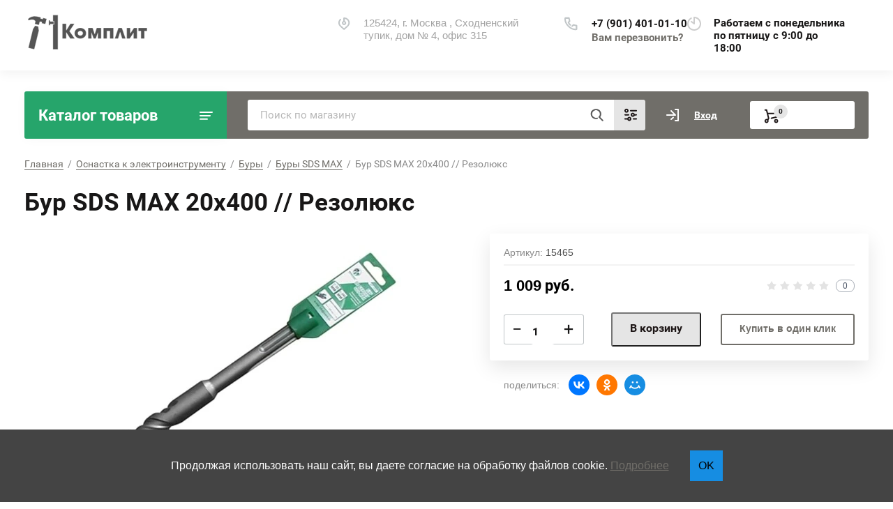

--- FILE ---
content_type: text/html; charset=utf-8
request_url: https://komplit.pro/magazin/product/664857309
body_size: 23743
content:
			<!doctype html>
<html lang="ru">
<head>
<meta charset="utf-8">
<meta name="robots" content="all"/>
<title>Бур SDS MAX 20x400 // Резолюкс</title>
<meta name="description" content="Бур SDS MAX 20x400 // Резолюкс">
<meta name="keywords" content="Бур SDS MAX 20x400 // Резолюкс">
<meta name="SKYPE_TOOLBAR" content="SKYPE_TOOLBAR_PARSER_COMPATIBLE">
<meta name="viewport" content="width=device-width, initial-scale=1.0, maximum-scale=1.0, user-scalable=no">
<meta name="format-detection" content="telephone=no">
<meta http-equiv="x-rim-auto-match" content="none">


<script src="/g/libs/jquery/1.10.2/jquery.min.js"></script>
<link href="https://fonts.googleapis.com/css?family=Roboto+Condensed:300,400,700|Roboto:300,400,500,700,900&display=block&subset=cyrillic,cyrillic-ext,latin-ext" rel="stylesheet">

	<meta name="yandex-verification" content="122b1442355168cf" />
<meta name="google-site-verification" content="LS7OCp0IEqmCugrZluW2n-cBgUBXGhrz9PyKQ2UUxRA" />
<link rel="stylesheet" href="/g/libs/lightgallery-proxy-to-hs/lightgallery.proxy.to.hs.min.css" media="all" async>
<script src="/g/libs/lightgallery-proxy-to-hs/lightgallery.proxy.to.hs.stub.min.js"></script>
<script src="/g/libs/lightgallery-proxy-to-hs/lightgallery.proxy.to.hs.js" async></script>

            <!-- 46b9544ffa2e5e73c3c971fe2ede35a5 -->
            <script src='/shared/s3/js/lang/ru.js'></script>
            <script src='/shared/s3/js/common.min.js'></script>
        <link rel='stylesheet' type='text/css' href='/shared/s3/css/calendar.css' /><link rel="icon" href="/favicon.png" type="image/png">

<!--s3_require-->
<link rel="stylesheet" href="/g/basestyle/1.0.1/user/user.css" type="text/css"/>
<link rel="stylesheet" href="/g/basestyle/1.0.1/user/user.orange.css" type="text/css"/>
<script type="text/javascript" src="/g/basestyle/1.0.1/user/user.js" async></script>
<!--/s3_require-->
				
		
		
		
					
			<script type="text/javascript" src="/g/shop2v2/default/js/shop2v2-plugins.js"></script>
		
			<script type="text/javascript" src="/g/shop2v2/default/js/shop2.2.min.js"></script>
		
	<script type="text/javascript">shop2.init({"productRefs": {"562016309":{"cml_tipnomenklatury_227884271":{"\u0417\u0430\u043f\u0430\u0441":["664857309"]},"cml_vidnomenklatury_3494576303":{"\u0422\u043e\u0432\u0430\u0440":["664857309"]},"cml_opisaniefajla_3828180039":{"import_files\/3e\/3ea3808f667111ee9f90ac1f6b1770ee_afb2d4aab07811ee8a1500155d46f7c6.jpg#\u0431\u0443\u0440\u044b \u0441\u0434\u0441 \u043c\u0430\u043a\u0441 \u0420\u0435\u0437\u043e\u043b\u044e\u043a\u0441":["664857309"]}}},"apiHash": {"getPromoProducts":"3ccffa029d7c8365aebcd7a8e010de0d","getSearchMatches":"46ae53ba15aafcef56bf78479a7c6d43","getFolderCustomFields":"c055b5edcfac80aa5369408da9a3a9eb","getProductListItem":"45dada9099468100f215c3dd3931666f","cartAddItem":"b7072d473798d67165b44e0185cd2540","cartRemoveItem":"3e36fd25f22513dd75edbad8d6bddeb5","cartUpdate":"58ad2689d99e0e4244bdf970e10451d2","cartRemoveCoupon":"d81f121cb552cce5be87f1eb6919663b","cartAddCoupon":"813ece3aaba156bf46d2dc2e1be618c0","deliveryCalc":"d4bbd4516214d31cde57c703af93288b","printOrder":"48419e09b1c4434c2259b367731180f4","cancelOrder":"ad6aa14bb44de2b64d4bcd3e6e1a8d65","cancelOrderNotify":"5f28a7620ec0b6b63c08abb40d8708e5","repeatOrder":"993263476e2d0f6c05b5e3c4127647b6","paymentMethods":"73c7fbf90d9e313f7d7cb72e4a48a239","compare":"0ae8c0d0095376a2471723b0ffc52541"},"hash": null,"verId": 2927347,"mode": "product","step": "","uri": "/magazin","IMAGES_DIR": "/d/","my": {"lazy_load_subpages":true,"show_sections":true,"gr_login_form_new_copy":true,"gr_2_2_75_cart_empty":0,"buy_alias":"\u0412 \u043a\u043e\u0440\u0437\u0438\u043d\u0443","new_alias":"\u041d\u043e\u0432\u0438\u043d\u043a\u0430","special_alias":"\u0410\u043a\u0446\u0438\u044f","small_images_width":140,"collection_image_width":290,"collection_image_height":265,"price_fa_rouble_cart":true,"p_events_none_cart":true,"gr_copy_curr":true,"gr_slider_enable_blackout":true,"gr_pagelist_lazy_load":true,"gr_header_new_style":true,"gr_product_quick_view":true,"gr_shop2_msg":true,"gr_building_materials_product_page":true,"gr_buy_btn_data_url":true,"gr_hide_range_slider":true,"gr_filter_version":"global:shop2.2.75-building-materials-filter.tpl","gr_wrapper_new_style":true,"gr_logo_settings":true,"gr_cart_preview_version":"building-materials","gr_fast_cart_product":true,"gr_burger_add_style":true,"gr_img_lazyload":true,"fix_image_width":true,"gr_optimized":true},"shop2_cart_order_payments": 1,"cf_margin_price_enabled": 0,"maps_yandex_key":"","maps_google_key":""});</script>
<style type="text/css">.product-item-thumb {width: 300px;}.product-item-thumb .product-image, .product-item-simple .product-image {height: 270px;width: 300px;}.product-item-thumb .product-amount .amount-title {width: 204px;}.product-item-thumb .product-price {width: 250px;}.shop2-product .product-side-l {width: 450px;}.shop2-product .product-image {height: 450px;width: 450px;}.shop2-product .product-thumbnails li {width: 140px;height: 140px;}</style>
	
	
	<style>
		body{position:relative;min-width:320px;text-align:left;line-height:1.25}.site-wrapper{min-height:100%;margin:auto;display:flex;flex-direction:column}.central{margin-right:auto;margin-left:auto;max-width:1250px}.site-header{position:relative;margin-bottom:30px;min-height:100px;flex:none}.site-header__top{padding-bottom:14px;display:flex;align-items:center}.site-header__top-left{width:calc(100% - 457px)}.site-header ul{padding:0;margin:0;list-style:none}.menu-top__inner > li{display:inline-block}.menu-top__inner > li > a{padding:15px 22px 17px 20px;display:block;text-decoration:none;color:#a3a3a3;font-size:15px;font-family:'Roboto',Arial,Helvetica,sans-serif;transition:.3s ease-in-out}.site-header__top-right{width:457px}.deliv .discounts-icon{display:inline-block;margin-right:63px}.deliv__item a{display:inline-block;padding:15px 0 15px 40px;position:relative;text-decoration:none;font-family:'Roboto',Arial,Helvetica,sans-serif;font-weight:700;letter-spacing:-.5px}.deliv .delivery-icon{display:inline-block}.site-header__bottom{padding-bottom:19px;display:flex;align-items:center}.site-header__bottom-left{width:40%}.site-header__bottom-left.logo_style .logo{display:flex;flex-direction:column}@media (min-width: 768px){.site-header__bottom-left.logo_style .logo{align-items:flex-start}}.site-header .logo__img{font-size:0;display:inline-block;vertical-align:middle;margin-right:15px}.site-header__bottom-left.logo_style .logo__img{margin-right:0;margin-bottom:10px}.site-header .logo__wrap{vertical-align:middle;display:inline-block}.site-header__bottom-right{width:60%;display:flex;align-items:self-start;justify-content:flex-end}.site-header .site-address{font-size:15px;margin-right:30px;padding-left:38px;position:relative}.site-header .site-time{font-family:'Roboto',Arial,Helvetica,sans-serif;font-size:15px;margin-right:30px;padding-left:38px;position:relative;max-width:230px}.site-header .site-phone{margin-right:20px;padding-left:40px;position:relative}.site-container{width:100%;-moz-flex:1 0 auto;flex:1 0 auto}.site-container__top{font-size:0;display:flex}.catalogue{font-size:22px;font-family:'Roboto',Arial,Helvetica,sans-serif;font-weight:700;padding:21px 20px 20px;border-radius:3px 0 0 3px;width:290px;}.folders-panel{display:flex;align-items:center;border-radius:0 3px 3px 0;padding:12px 20px 12px 30px;width:calc(100% - 290px)}.folders-panel__search{display:inline-block;vertical-align:middle;width:calc(100% - 300px);margin-right:30px}.folders-panel__search-form{position:relative;display:flex;align-items:center}.folders-panel__search-input{width:calc(100% - 150px);border-radius:3px 0 0 3px;border:none;padding:13px 48px 13px 18px;font-family:'Roboto',Arial,Helvetica,sans-serif;color:#b8b8b8;font-size:15px}.login-cart-left{width:270px;display:flex;align-items:center}.menu-left__inner li a{display:block;padding:15px 30px 15px 20px;font-weight:500;font-size:17px;font-family:'Roboto',Arial,Helvetica,sans-serif}.site-header .logo__name a{font-family:'Roboto',Arial,Helvetica,sans-serif;text-decoration:none;font-size:23px;display:inline-block}.site-header .logo__desc{font-size:18px;font-family:'Roboto',Arial,Helvetica,sans-serif}.folders-panel__search-popup{width:150px;cursor:pointer;border-radius:0 3px 3px 0;border:none;font-family:'Roboto',Arial,Helvetica,sans-serif;font-size:15px;font-weight:700;padding:13px 20px;text-align:left}.login__link{display:inline-block;padding:13px 25px 13px 40px;font-size:14px;font-weight:700;font-family:'Roboto',Arial,Helvetica,sans-serif}.remodal {display: none;}.tpl-field.field-required.field-error input {color: red !important;}.subscription-bottom .error-message{color: #aeaeae;}.slider-big-images .thumb-item:not(.slick-active) img{display:none}.slider-big-images .thumb-item:not(.slick-slide) img{display:block}.shop-product .product-side-l .product-image a.gr_product_image_link{display:flex;align-items:center;justify-content:center}.product-thumbnails .thumb-item.slick-slide{display:flex;align-items:center;justify-content:center}@media all and (min-width: 640px){.subscription-bottom .field-error ~ .tpl-field-button{align-self:center;margin-bottom:-9px}}
ul.shop2-pagelist {
    display: flex;
    list-style-type: none;
    justify-content: center;
    align-items: center;
    /* text-decoration: none; */
}
.page-num>a{text-decoration:none;}
.page-prev>a{text-decoration:none;}
.page-next>a{text-decoration:none;}		
.site-footer__copyright{color:white;}
    .scroll-btn {
        position: fixed;
        bottom: 20px;
        left: 20px;
        z-index: 9999;
        border: none;
        border-radius: 4px;
        background: #26a56b;
        width: 40px;
        height: 40px;
        align-items: center;
        justify-content: center;
    }
	    .cookie-warning {
        position: fixed;
        bottom: 0;
        left: 0;
        display: none;
        justify-content: center;
        width: 100%;
        padding: 30px;
        box-sizing: border-box;
        background-color: #444444;
        color: white;
    }

    .cookie-warning--active {
        display: flex;
        align-items: center;
        z-index: 1000;
    }

    .cookie-warning__text {
        margin-right: 30px;
    }

    .cookie-warning__read {
        display: block;
        margin-left: 15px;
        color: white;
        text-decoration: underline;
    }

    .cookie-warning__apply {
        padding: 12px;
        background-color: #168de2;
        border: none;
    }
    @media (max-width: 767px) {

        .cookie-warning--active {
            flex-direction: column;
            text-align: center;
            align-items: center;
        }

        .cookie-warning__text {
            margin-right: 0;
        }
    }	
	</style>
	

		    <link rel="stylesheet" href="/g/templates/shop2/2.75.2/building-materials/themes/theme12/theme.min.css">
	


<link rel="stylesheet" href="/g/libs/jquery-popover/0.0.4/jquery.popover.css">
<script src="/g/libs/jquery-popover/0.0.4/jquery.popover.js"></script>


	<link rel="stylesheet" href="/g/templates/shop2/2.75.2/building-materials/additional_work/shop2_msg/shop2_msg.scss.css">
	<script src="/g/templates/shop2/2.75.2/building-materials/additional_work/shop2_msg/shop2_msg.js"></script>



	
		<style>
			body .quick-view-trigger-wrap {display: none;}
		</style>
	





<link rel="stylesheet" href="/t/v4804/images/css/site.addons.less.css">
<link rel="stylesheet" href="/t/v4804/images/css/site_addons.scss.css">
</head>
<body>
	
		
	<div class="site-wrapper wrapper_new_style">
		
				
				
		<header role="banner" class="site-header gr_header_new_style">
			<div class="site-header__inner central">
				<div class="site-header__top">
					<div class="site-header__top-left">
											</div>
					<div class="site-header__top-right">
						
						<div class="burger-btn mb-it-bt burg_btn_add" >
							&nbsp;
						</div>
						
													<div class="burger">
								<div class="burger__ico">
								</div>
								<div class="burger__section burg_section_add">
																	</div>
							</div>
						
						<div class="phone-btn phone_popup mb-it-bt" >
							&nbsp;
							<div class="phone_popup__btn"></div>
							<div class="phone_popup__wrap">&nbsp;</div>
						</div>

						<div class="search-btn mb-it-bt">
							&nbsp;
							<div class="search-btn2 mb-it-bt"></div>
							<div class="search-popup__wrap">&nbsp;</div>
							
						</div>

						<div class="login-btn mb-it-bt">
							&nbsp;
							<div class="login-popup__wrap">
								&nbsp;
								<div class="login-btn__close">&nbsp;</div>
							</div>
						</div>


												
					</div>
				</div>
				<div class="site-header__bottom">
					<div class="site-header__bottom-left logo_style logo_left">
						<div class="logo">
															<a class="logo__img" href="https://komplit.pro"><img src="/thumb/2/Qjfqv3ZFTck--6pa-rthPQ/180r/d/komplit.png" style="max-width: 180px;" alt="Комплит" title="Комплит">
								</a>
							   
							<div class="logo__wrap">
								<div class="logo__name">
									<a href="https://komplit.pro"></a>
								</div>
								<div class="logo__desc">
									
								</div>
							</div> 
						</div>
					</div>
					<div class="site-header__bottom-right">
						<div class="site-address">
							125424, г. Москва , Сходненский тупик, дом № 4, офис 315
						</div>
						<div class="site-time">
							
							<div>Работаем с понедельника по пятницу с 9:00 до 18:00</div>
						</div>
						<div class="site-phone">
							<div class="site-phone__items">
																	<div>
										<a href="tel:+79014010110">
											+7 (901) 401-01-10
										</a>
									<div>
															</div>	
							<div class="site-phone__call" data-remodal-target="phone-popup">
								<a href="#!">Вам перезвонить?</a>
							</div>				
						</div>
					</div>
				</div>
			</div>
		
		</header> <!-- .site-header -->

		<div class="site-container ">
				
			<div class="site-container__top central">
				<div class="catalogue inner_page">Каталог товаров</div>
				<nav class="folders-panel shop-search-wrapper">
					<div class="folders-panel__search">
						
												
					    <form action="/search" method="get"  class="folders-panel__search-form">
					    	<input name="search" type="text" class="folders-panel__search-input" value="" placeholder="Поиск по магазину"/>
						    <button class="folders-panel__search-btn">&nbsp;</button>
						    <div class="folders-panel__search-popup">Параметры</div>
					    <re-captcha data-captcha="recaptcha"
     data-name="captcha"
     data-sitekey="6LfLhZ0UAAAAAEB4sGlu_2uKR2xqUQpOMdxygQnA"
     data-lang="ru"
     data-rsize="invisible"
     data-type="image"
     data-theme="light"></re-captcha></form>
					    					</div>
					<div class="search_block">
							
    
<div class="shop2-block search-form">
	<div class="block-body">
		<form action="/magazin/search" enctype="multipart/form-data">
			<input type="hidden" name="sort_by" value=""/>
			
							<div class="row">
					<div class="row-title">Цена (руб.):</div>
					<div class="row-price">
						<input name="s[price][min]" type="text" size="5" class="small" value="" placeholder="от" />
						<input name="s[price][max]" type="text" size="5" class="small" value="" placeholder="до" />
					</div>
				</div>
			
							<div class="row">
					<label class="row-title" for="shop2-name">Название:</label>
					<input type="text" name="s[name]" size="20" id="shop2-name" value="" />
				</div>
			
							<div class="row">
					<label class="row-title" for="shop2-article">Артикул:</label>
					<input type="text" name="s[article]" id="shop2-article" value="" />
				</div>
			
							<div class="row">
					<label class="row-title" for="shop2-text">Текст:</label>
					<input type="text" name="search_text" size="20" id="shop2-text"  value="" />
				</div>
			
			
							<div class="row">
					<div class="row-title">Выберите категорию:</div>
					<select name="s[folder_id]" id="s[folder_id]" data-placeholder="Все">
						<option value="">Все</option>
																											                            <option value="97582909"  class="first-folder">
	                                 Крепежные изделия
	                            </option>
	                        														                            <option value="97583109" >
	                                &raquo; Гвозди
	                            </option>
	                        														                            <option value="97583309" >
	                                &raquo; Патроны монтажные
	                            </option>
	                        														                            <option value="97583509" >
	                                &raquo; Дюбель-гвозди
	                            </option>
	                        														                            <option value="97583709" >
	                                &raquo;&raquo; Дюбель-гвозди металлические для монтажного пистолета
	                            </option>
	                        														                            <option value="100597309" >
	                                &raquo;&raquo; Дюбель-гвоздь пластиковый
	                            </option>
	                        														                            <option value="100595709" >
	                                &raquo; Гайки
	                            </option>
	                        														                            <option value="100595909" >
	                                &raquo; Шайбы
	                            </option>
	                        														                            <option value="100596109" >
	                                &raquo; Шпильки
	                            </option>
	                        														                            <option value="100596309" >
	                                &raquo; Перфолента
	                            </option>
	                        														                            <option value="100596509" >
	                                &raquo; Хомуты
	                            </option>
	                        														                            <option value="100596709" >
	                                &raquo; Анкерный крепеж
	                            </option>
	                        														                            <option value="100596909" >
	                                &raquo;&raquo; Анкер забивной
	                            </option>
	                        														                            <option value="100597109" >
	                                &raquo;&raquo; Анкер клиновой
	                            </option>
	                        														                            <option value="100597509" >
	                                &raquo; Саморезы
	                            </option>
	                        														                            <option value="100597709" >
	                                &raquo;&raquo; Саморезы с прессшайбой
	                            </option>
	                        														                            <option value="100597909" >
	                                &raquo;&raquo; Саморезы кровельные
	                            </option>
	                        														                            <option value="100598109" >
	                                &raquo;&raquo; Саморезы по гипсокартону
	                            </option>
	                        														                            <option value="100598309" >
	                                &raquo;&raquo;&raquo; По дереву
	                            </option>
	                        														                            <option value="100598509" >
	                                &raquo;&raquo;&raquo; По металлу
	                            </option>
	                        														                            <option value="97583909"  class="first-folder">
	                                 Сварочные материалы и оборудование
	                            </option>
	                        														                            <option value="97584109" >
	                                &raquo; Электроды
	                            </option>
	                        														                            <option value="100577109" >
	                                &raquo; Сварочные аппараты
	                            </option>
	                        														                            <option value="100577309" >
	                                &raquo; Газовая резка и сварка
	                            </option>
	                        														                            <option value="100577509" >
	                                &raquo; Комплектующие для сварочных аппаратов
	                            </option>
	                        														                            <option value="100577709" >
	                                &raquo;&raquo; Вставки и гнезда
	                            </option>
	                        														                            <option value="100577909" >
	                                &raquo;&raquo; Кабель сварочный
	                            </option>
	                        														                            <option value="100578109" >
	                                &raquo;&raquo; Клеммы (зажимы)
	                            </option>
	                        														                            <option value="100578309" >
	                                &raquo;&raquo; Электрододержатели
	                            </option>
	                        														                            <option value="97584309"  class="first-folder">
	                                 Хозяйственные товары
	                            </option>
	                        														                            <option value="97584509" >
	                                &raquo; Замки
	                            </option>
	                        														                            <option value="97584709" >
	                                &raquo; Метла, щетки, веники
	                            </option>
	                        														                            <option value="97584909" >
	                                &raquo; Лопаты
	                            </option>
	                        														                            <option value="100587709" >
	                                &raquo; Веревки, цепи, канаты
	                            </option>
	                        														                            <option value="100587909" >
	                                &raquo; Ведра и тазы
	                            </option>
	                        														                            <option value="100588109" >
	                                &raquo; Ветошь
	                            </option>
	                        														                            <option value="100588309" >
	                                &raquo; Тачки и колеса для тачек
	                            </option>
	                        														                            <option value="100588509" >
	                                &raquo; Мешки, упаковка
	                            </option>
	                        														                            <option value="100588709" >
	                                &raquo; Пленка
	                            </option>
	                        														                            <option value="100588909" >
	                                &raquo; Бытовая химия
	                            </option>
	                        														                            <option value="97585109"  class="first-folder">
	                                 Электрика и свет
	                            </option>
	                        														                            <option value="97585309" >
	                                &raquo; Вилки и колодки
	                            </option>
	                        														                            <option value="100600509" >
	                                &raquo; Изоленты
	                            </option>
	                        														                            <option value="100600709" >
	                                &raquo; Кабель электрический
	                            </option>
	                        														                            <option value="100600909" >
	                                &raquo; Прожекторы и фонари
	                            </option>
	                        														                            <option value="97585509"  class="first-folder">
	                                 Строительная химия
	                            </option>
	                        														                            <option value="97585709" >
	                                &raquo; Пена монтажная
	                            </option>
	                        														                            <option value="100598709" >
	                                &raquo; Герметики
	                            </option>
	                        														                            <option value="100598909" >
	                                &raquo; Очистители монтажной пены
	                            </option>
	                        														                            <option value="100599109" >
	                                &raquo; Эмали аэрозольные
	                            </option>
	                        														                            <option value="97585909"  class="first-folder">
	                                 Лакокрасочные материалы
	                            </option>
	                        														                            <option value="97586109" >
	                                &raquo; Грунтовка
	                            </option>
	                        														                            <option value="100600109" >
	                                &raquo; Эмали
	                            </option>
	                        														                            <option value="100600309" >
	                                &raquo; Растворители
	                            </option>
	                        														                            <option value="97586309"  class="first-folder">
	                                 Ручной инструмент
	                            </option>
	                        														                            <option value="97586509" >
	                                &raquo; Малярный инструмент
	                            </option>
	                        														                            <option value="97586709" >
	                                &raquo;&raquo; Кисти
	                            </option>
	                        														                            <option value="97586909" >
	                                &raquo;&raquo; Ножи малярные и лезвия
	                            </option>
	                        														                            <option value="100591109" >
	                                &raquo;&raquo; Малярные ванночки (кюветы)
	                            </option>
	                        														                            <option value="100591309" >
	                                &raquo;&raquo; Валики
	                            </option>
	                        														                            <option value="100589109" >
	                                &raquo; Разметочный инструмент
	                            </option>
	                        														                            <option value="100589309" >
	                                &raquo; Режущий инструмент
	                            </option>
	                        														                            <option value="100589509" >
	                                &raquo; Столярный инструмент
	                            </option>
	                        														                            <option value="100589709" >
	                                &raquo; Специализированный
	                            </option>
	                        														                            <option value="100589909" >
	                                &raquo; Измерительный инструмент
	                            </option>
	                        														                            <option value="100590109" >
	                                &raquo;&raquo; Отвесы строительные
	                            </option>
	                        														                            <option value="100590309" >
	                                &raquo;&raquo; Рулетки
	                            </option>
	                        														                            <option value="100590509" >
	                                &raquo;&raquo; Угольники
	                            </option>
	                        														                            <option value="100590709" >
	                                &raquo;&raquo; Уровни
	                            </option>
	                        														                            <option value="100590909" >
	                                &raquo;&raquo; Штангенциркули
	                            </option>
	                        														                            <option value="100591509" >
	                                &raquo; Слесарный инструмент
	                            </option>
	                        														                            <option value="100591709" >
	                                &raquo;&raquo; Ключи
	                            </option>
	                        														                            <option value="100591909" >
	                                &raquo;&raquo;&raquo; Наборы ключей
	                            </option>
	                        														                            <option value="100592109" >
	                                &raquo;&raquo; Шарнирно-губцевый инструмент
	                            </option>
	                        														                            <option value="100592309" >
	                                &raquo;&raquo;&raquo; Болторезы
	                            </option>
	                        														                            <option value="100592509" >
	                                &raquo;&raquo; Молотки
	                            </option>
	                        														                            <option value="100592709" >
	                                &raquo;&raquo; Кувалды
	                            </option>
	                        														                            <option value="100592909" >
	                                &raquo;&raquo; Отвертки
	                            </option>
	                        														                            <option value="100593109" >
	                                &raquo;&raquo; Щетки по металлу
	                            </option>
	                        														                            <option value="100593309" >
	                                &raquo; Штукатурно-отделочный инструмент
	                            </option>
	                        														                            <option value="100593509" >
	                                &raquo;&raquo; Крестики для плитки
	                            </option>
	                        														                            <option value="100593709" >
	                                &raquo;&raquo; Кельмы
	                            </option>
	                        														                            <option value="100593909" >
	                                &raquo;&raquo; Киянки
	                            </option>
	                        														                            <option value="100594109" >
	                                &raquo;&raquo; Ленты
	                            </option>
	                        														                            <option value="100594309" >
	                                &raquo;&raquo; Правила строительные
	                            </option>
	                        														                            <option value="100594509" >
	                                &raquo;&raquo; Степлеры
	                            </option>
	                        														                            <option value="100594709" >
	                                &raquo;&raquo; Шпатели
	                            </option>
	                        														                            <option value="100594909" >
	                                &raquo;&raquo; Гладилки, терки, бруски шлифовальные
	                            </option>
	                        														                            <option value="100595109" >
	                                &raquo;&raquo; Пистолеты
	                            </option>
	                        														                            <option value="100595309" >
	                                &raquo;&raquo;&raquo; Пистолеты для пены
	                            </option>
	                        														                            <option value="100595509" >
	                                &raquo;&raquo;&raquo; Пистолеты для герметика
	                            </option>
	                        														                            <option value="100576709"  class="first-folder">
	                                 Сетки строительные
	                            </option>
	                        														                            <option value="100576909"  class="first-folder">
	                                 Строительный пластик
	                            </option>
	                        														                            <option value="100578509"  class="first-folder">
	                                 Абразивные материалы
	                            </option>
	                        														                            <option value="100578709" >
	                                &raquo; Щетки для УШМ
	                            </option>
	                        														                            <option value="100578909" >
	                                &raquo; По дереву
	                            </option>
	                        														                            <option value="100579109" >
	                                &raquo;&raquo; Диски пильные по дереву
	                            </option>
	                        														                            <option value="100579309" >
	                                &raquo; По бетону
	                            </option>
	                        														                            <option value="100579509" >
	                                &raquo;&raquo; Чашки алмазные
	                            </option>
	                        														                            <option value="100579709" >
	                                &raquo;&raquo; Диски алмазные
	                            </option>
	                        														                            <option value="100579909" >
	                                &raquo; По металлу
	                            </option>
	                        														                            <option value="100580109" >
	                                &raquo;&raquo; Круги отрезные по металлу
	                            </option>
	                        														                            <option value="100580309" >
	                                &raquo;&raquo; Круги зачистные по металлу
	                            </option>
	                        														                            <option value="100580509"  class="first-folder">
	                                 Оснастка к электроинструменту
	                            </option>
	                        														                            <option value="100580709" >
	                                &raquo; Насадки на миксер
	                            </option>
	                        														                            <option value="100580909" >
	                                &raquo; Пилки и полотна для электроинструмента
	                            </option>
	                        														                            <option value="100581109" >
	                                &raquo; Биты и насадки
	                            </option>
	                        														                            <option value="100581309" >
	                                &raquo; Бучарды
	                            </option>
	                        														                            <option value="100581509" >
	                                &raquo; Адаптеры и переходники на сверильный патрон
	                            </option>
	                        														                            <option value="100581709" >
	                                &raquo; Зубила
	                            </option>
	                        														                            <option value="100581909" >
	                                &raquo; Пики
	                            </option>
	                        														                            <option value="100582109" >
	                                &raquo; Буры
	                            </option>
	                        														                            <option value="100582309" >
	                                &raquo;&raquo; Смазка для буров
	                            </option>
	                        														                            <option value="100582509" >
	                                &raquo;&raquo; Буры SDS MAX
	                            </option>
	                        														                            <option value="100582709" >
	                                &raquo;&raquo; Буры SDS+
	                            </option>
	                        														                            <option value="100582909" >
	                                &raquo; Сверла
	                            </option>
	                        														                            <option value="100583109" >
	                                &raquo;&raquo; По стеклу, плитке
	                            </option>
	                        														                            <option value="100583309" >
	                                &raquo;&raquo; По металлу
	                            </option>
	                        														                            <option value="100583509" >
	                                &raquo;&raquo; По дереву
	                            </option>
	                        														                            <option value="100583709"  class="first-folder">
	                                 Электроинструмент
	                            </option>
	                        														                            <option value="100583909" >
	                                &raquo; УШМ
	                            </option>
	                        														                            <option value="100584109" >
	                                &raquo; Перфораторы
	                            </option>
	                        														                            <option value="100584309" >
	                                &raquo; Дрели, шуруповерты
	                            </option>
	                        														                            <option value="100584509" >
	                                &raquo; Миксеры
	                            </option>
	                        														                            <option value="100584709" >
	                                &raquo; Пилы циркулярные, сабельные
	                            </option>
	                        														                            <option value="100584909"  class="first-folder">
	                                 Спецодежда и СИЗ
	                            </option>
	                        														                            <option value="100585109" >
	                                &raquo; Спецодежда
	                            </option>
	                        														                            <option value="100585309" >
	                                &raquo; Каски строительные
	                            </option>
	                        														                            <option value="100585509" >
	                                &raquo; Защита органов дыхания
	                            </option>
	                        														                            <option value="100585709" >
	                                &raquo; Защита от падений с высоты
	                            </option>
	                        														                            <option value="100585909" >
	                                &raquo; Защита глаз и лица
	                            </option>
	                        														                            <option value="100586109" >
	                                &raquo;&raquo; Щиток сварщика
	                            </option>
	                        														                            <option value="100586309" >
	                                &raquo;&raquo; Маски сварщика Хамелеон
	                            </option>
	                        														                            <option value="100586509" >
	                                &raquo;&raquo; Очки защитные
	                            </option>
	                        														                            <option value="100586709" >
	                                &raquo;&raquo; Щиток защитный
	                            </option>
	                        														                            <option value="100586909" >
	                                &raquo; Защита рук
	                            </option>
	                        														                            <option value="100587109" >
	                                &raquo;&raquo; Перчатки нитриловые
	                            </option>
	                        														                            <option value="100587309" >
	                                &raquo;&raquo; Краги сварщика
	                            </option>
	                        														                            <option value="100587509" >
	                                &raquo;&raquo; Перчатки Х/Б
	                            </option>
	                        														                            <option value="100599309"  class="first-folder">
	                                 Прочее оборудование
	                            </option>
	                        														                            <option value="100599509" >
	                                &raquo; Климатическое оборудование
	                            </option>
	                        														                            <option value="100599709" >
	                                &raquo; Пожарное оборудование
	                            </option>
	                        														                            <option value="100599909" >
	                                &raquo; Стропы
	                            </option>
	                        											</select>
				</div>

				<div id="shop2_search_custom_fields"></div>
			
						
							<div class="row">
					<div class="row-title">Производитель:</div>
					<select name="s[vendor_id]" data-placeholder="Все">
						<option value="">Все</option>          
	                    	                        <option value="33596051" >4WALLS, Fiberon</option>
	                    	                        <option value="33611851" >888</option>
	                    	                        <option value="29194851" >Aberas</option>
	                    	                        <option value="29195051" >Aclus</option>
	                    	                        <option value="29195251" >Allofoan</option>
	                    	                        <option value="29195451" >Alpha</option>
	                    	                        <option value="29195651" >Ampiles</option>
	                    	                        <option value="29195851" >Aorist</option>
	                    	                        <option value="33609451" >Apecs</option>
	                    	                        <option value="33603851" >ARCO</option>
	                    	                        <option value="33609051" >Avers</option>
	                    	                        <option value="33600651" >Bau Master</option>
	                    	                        <option value="29196051" >Berta</option>
	                    	                        <option value="29196251" >Beta</option>
	                    	                        <option value="33609651" >BOSCH</option>
	                    	                        <option value="33612651" >BRAUBERG</option>
	                    	                        <option value="29196451" >Breft</option>
	                    	                        <option value="33603651" >Calorie</option>
	                    	                        <option value="29196651" >Casar</option>
	                    	                        <option value="29196851" >Celius</option>
	                    	                        <option value="33595451" >Colorika Aqua</option>
	                    	                        <option value="33606051" >Colorika Prof</option>
	                    	                        <option value="33608051" >Colorika&amp;Tex</option>
	                    	                        <option value="29197051" >Delta</option>
	                    	                        <option value="33597251" >DETON</option>
	                    	                        <option value="33610251" >DEXX</option>
	                    	                        <option value="29197251" >Dieresis</option>
	                    	                        <option value="29197451" >Digamma</option>
	                    	                        <option value="29197651" >Eitva</option>
	                    	                        <option value="33589051" >Elitech</option>
	                    	                        <option value="33602651" >Energoflex</option>
	                    	                        <option value="33587851" >Energy</option>
	                    	                        <option value="29197851" >Epsilon</option>
	                    	                        <option value="29198051" >Ermius</option>
	                    	                        <option value="29198251" >Eslem</option>
	                    	                        <option value="33605051" >ESTIMA</option>
	                    	                        <option value="29198451" >Eszett</option>
	                    	                        <option value="33587651" >FERON</option>
	                    	                        <option value="29198651" >Fita</option>
	                    	                        <option value="29198851" >Friedrich</option>
	                    	                        <option value="29199051" >Gama</option>
	                    	                        <option value="33601251" >GRAND LINE</option>
	                    	                        <option value="33602851" >Grinda</option>
	                    	                        <option value="33617251" >Hagwert, Зубр</option>
	                    	                        <option value="33617451" >Hardcore</option>
	                    	                        <option value="29199251" >Heinrich</option>
	                    	                        <option value="29199451" >Hekiu</option>
	                    	                        <option value="33599451" >Henkel</option>
	                    	                        <option value="33593251" >HOLCIM</option>
	                    	                        <option value="33602251" >INKA</option>
	                    	                        <option value="29199651" >Ipsilon</option>
	                    	                        <option value="33604051" >ITAP</option>
	                    	                        <option value="33617651" >KETZU</option>
	                    	                        <option value="29199851" >Khajro</option>
	                    	                        <option value="29200051" >Kisne</option>
	                    	                        <option value="29200251" >Kivenmas</option>
	                    	                        <option value="33597851" >Klebebander</option>
	                    	                        <option value="33600451" >KLEO</option>
	                    	                        <option value="33594451" >Knauf</option>
	                    	                        <option value="33610051" >Kraftool</option>
	                    	                        <option value="33605451" >Kronospan</option>
	                    	                        <option value="33597451" >Kudo</option>
	                    	                        <option value="29200451" >Lamed</option>
	                    	                        <option value="29200651" >Lanki</option>
	                    	                        <option value="29200851" >Maft</option>
	                    	                        <option value="33588651" >Makita</option>
	                    	                        <option value="33599051" >Makroflex</option>
	                    	                        <option value="33610451" >MEGA</option>
	                    	                        <option value="33611451" >MIRAX</option>
	                    	                        <option value="33612451" >MPS</option>
	                    	                        <option value="29201051" >Mujh</option>
	                    	                        <option value="33602051" >NORM</option>
	                    	                        <option value="33608451" >OILRIGHT</option>
	                    	                        <option value="29201251" >Olip</option>
	                    	                        <option value="33598651" >Omax</option>
	                    	                        <option value="29201451" >Omega</option>
	                    	                        <option value="29201651" >Omicron</option>
	                    	                        <option value="33594051" >PALADIUM</option>
	                    	                        <option value="29201851" >Pangram</option>
	                    	                        <option value="29202051" >Pater</option>
	                    	                        <option value="33594251" >Perfekta</option>
	                    	                        <option value="33598451" >Phillips</option>
	                    	                        <option value="33605251" >ProfiTex</option>
	                    	                        <option value="33604251" >PROFITRAST</option>
	                    	                        <option value="33600251" >Qualiti</option>
	                    	                        <option value="33612251" >Runex</option>
	                    	                        <option value="29202251" >Sampi</option>
	                    	                        <option value="29202451" >Sanses</option>
	                    	                        <option value="33594851" >Sheetrock (Шитрок)</option>
	                    	                        <option value="29202651" >Sheft</option>
	                    	                        <option value="29202851" >Sigma</option>
	                    	                        <option value="33597051" >Slaven</option>
	                    	                        <option value="33595851" >SOMITEK</option>
	                    	                        <option value="33613051" >STABILA</option>
	                    	                        <option value="33587451" >Stayer</option>
	                    	                        <option value="33611651" >Stelgrit</option>
	                    	                        <option value="33603451" >STM</option>
	                    	                        <option value="33604451" >T-Plast</option>
	                    	                        <option value="29203051" >Tiber</option>
	                    	                        <option value="33606651" >Tikkurila</option>
	                    	                        <option value="33600051" >Titebond</option>
	                    	                        <option value="29203251" >Tixt</option>
	                    	                        <option value="29203451" >Traneus</option>
	                    	                        <option value="33598051" >Turbolux</option>
	                    	                        <option value="33598251" >Unibob</option>
	                    	                        <option value="33596651" >Unis</option>
	                    	                        <option value="33617851" >Uragan</option>
	                    	                        <option value="29203651" >Urige</option>
	                    	                        <option value="29203851" >Vacat</option>
	                    	                        <option value="29204051" >Vart</option>
	                    	                        <option value="29204251" >Venelus</option>
	                    	                        <option value="29204451" >Vita</option>
	                    	                        <option value="33593051" >VMP AUTO</option>
	                    	                        <option value="33607651" >WD-40</option>
	                    	                        <option value="33595051" >WEBER</option>
	                    	                        <option value="29204651" >Whaipara</option>
	                    	                        <option value="29204851" >Xoffer</option>
	                    	                        <option value="33593651" >ZAMESOV</option>
	                    	                        <option value="29205051" >Zeke</option>
	                    	                        <option value="29205251" >Zeta</option>
	                    	                        <option value="33608651" >АВЕРС-К</option>
	                    	                        <option value="33596451" >АКЗ</option>
	                    	                        <option value="33601051" >Албес</option>
	                    	                        <option value="33604851" >Байкал (Bajkal) Армстронг (Armstrong)</option>
	                    	                        <option value="33605851" >Белколор</option>
	                    	                        <option value="33609251" >БУЛАТ</option>
	                    	                        <option value="33597651" >Вессель</option>
	                    	                        <option value="33593451" >ДИАНА</option>
	                    	                        <option value="33601451" >ДиПОС</option>
	                    	                        <option value="33595251" >ЕК Кемикал</option>
	                    	                        <option value="33586851" >Зубр</option>
	                    	                        <option value="33588851" >Интерскол</option>
	                    	                        <option value="33612851" >КАПРО</option>
	                    	                        <option value="33599651" >Конструктор</option>
	                    	                        <option value="33603051" >Контур</option>
	                    	                        <option value="33607851" >Лаки</option>
	                    	                        <option value="33601851" >Лонтрек</option>
	                    	                        <option value="33618051" >ЛУГА</option>
	                    	                        <option value="33610651" >ЛЭЗ</option>
	                    	                        <option value="33604651" >Люмсвет</option>
	                    	                        <option value="33605651" >МАВ</option>
	                    	                        <option value="33588451" >МАТи К</option>
	                    	                        <option value="33601651" >Металлист</option>
	                    	                        <option value="33610851" >МЭЗ</option>
	                    	                        <option value="33612051" >НИЗ</option>
	                    	                        <option value="33606251" >Новбытхим</option>
	                    	                        <option value="33599251" >Новоколор</option>
	                    	                        <option value="33606851" >НПФ Стройпродукция</option>
	                    	                        <option value="33593851" >ОСНОВИТ</option>
	                    	                        <option value="33608251" >ПалИж</option>
	                    	                        <option value="33594651" >Пирамида</option>
	                    	                        <option value="33587051" >Протон</option>
	                    	                        <option value="33611251" >Ресанта</option>
	                    	                        <option value="33598851" >РМЗ</option>
	                    	                        <option value="33599851" >РОГНЕДА</option>
	                    	                        <option value="33588251" >РОССИЯ</option>
	                    	                        <option value="33600851" >Сазиласт</option>
	                    	                        <option value="33587251" >СВЕТОЗАР</option>
	                    	                        <option value="33611051" >СИБИН</option>
	                    	                        <option value="33596251" >СК КВАРЦ</option>
	                    	                        <option value="33603251" >СТМ</option>
	                    	                        <option value="33596851" >СТРОЙБРИГ</option>
	                    	                        <option value="33602451" >Теплофлекс</option>
	                    	                        <option value="33608851" >Уральская Фурнитура</option>
	                    	                        <option value="33595651" >Фаворит</option>
	                    	                        <option value="33609851" >Фиолент</option>
	                    	                        <option value="33607051" >Химавто</option>
	                    	                        <option value="33607451" >Химмаркет НН</option>
	                    	                        <option value="33606451" >Церта</option>
	                    	                        <option value="33588051" >ЦИКЛ</option>
	                    	                        <option value="33617051" >ЧЕГЛОК</option>
	                    	                        <option value="33607251" >Ясхим</option>
	                    					</select>
				</div>
			
											    <div class="row">
				        <div class="row-title">Тестовый флаг:</div>
			            			            <select name="s[flags][244251]" data-placeholder="Все">
				            <option value="">Все</option>
				            <option value="1">да</option>
				            <option value="0">нет</option>
				        </select>
				    </div>
		    												    <div class="row">
				        <div class="row-title">Новинка:</div>
			            			            <select name="s[flags][2]" data-placeholder="Все">
				            <option value="">Все</option>
				            <option value="1">да</option>
				            <option value="0">нет</option>
				        </select>
				    </div>
		    												    <div class="row">
				        <div class="row-title">Спецпредложение:</div>
			            			            <select name="s[flags][1]" data-placeholder="Все">
				            <option value="">Все</option>
				            <option value="1">да</option>
				            <option value="0">нет</option>
				        </select>
				    </div>
		    				
							<div class="row">
					<div class="row-title">Результатов на странице:</div>
					<select name="s[products_per_page]">
									            				            				            <option value="5">5</option>
			            				            				            <option value="20">20</option>
			            				            				            <option value="35">35</option>
			            				            				            <option value="50">50</option>
			            				            				            <option value="65">65</option>
			            				            				            <option value="80">80</option>
			            				            				            <option value="95">95</option>
			            					</select>
				</div>
			
			<div class="clear-container"></div>
			<div class="row button">
				<button type="submit" class="search-btn">Найти</button>
			</div>
		<re-captcha data-captcha="recaptcha"
     data-name="captcha"
     data-sitekey="6LfLhZ0UAAAAAEB4sGlu_2uKR2xqUQpOMdxygQnA"
     data-lang="ru"
     data-rsize="invisible"
     data-type="image"
     data-theme="light"></re-captcha></form>
		<div class="clear-container"></div>
	</div>
</div><!-- Search Form -->					</div>
					<div class="login-cart-left">
						<div class="login login-block-wrapper js_popup_login">
							<span class="search_btn_mobile"></span>		
															<a href="/registraciya/login" class="login__link">Вход</a>
														
							<div class="login-form login-form_popup-js">
								
								<div class="">
	<div class="block-body">
					<form method="post" action="/registraciya">
				<input type="hidden" name="mode" value="login" />
				<div class="row">
					<label for="login" class="row-title">Логин или e-mail:</label>
					<label class="field text"><input type="text" name="login" id="login" tabindex="1" value="" /></label>
				</div>
				<div class="row">
					<label for="password" class="row-title">Пароль:</label>
					<label class="field password"><input type="password" name="password" id="password" tabindex="2" value="" /></label>
					<button type="submit" class="signin-btn" tabindex="3">Войти</button>
				</div>
			<re-captcha data-captcha="recaptcha"
     data-name="captcha"
     data-sitekey="6LfLhZ0UAAAAAEB4sGlu_2uKR2xqUQpOMdxygQnA"
     data-lang="ru"
     data-rsize="invisible"
     data-type="image"
     data-theme="light"></re-captcha></form>
			<div class="link-login">
				<a href="/registraciya/register" class="register"><span>Регистрация</span></a>
			</div>
			<div class="link-login">
				<a href="/registraciya/forgot_password"><span>Забыли пароль?</span></a>
			</div>
		
	</div>
</div>								
							</div>

						</div>
						
																											
															<div class="gr-cart-preview">
										
			
	<div id="shop2-cart-preview" class="null">
		<a href="/magazin/cart">
			<span class="gr-cart-total-amount hide">0</span>
						
		</a>
	</div><!-- Cart Preview -->

								</div>
													
						
					</div>
				</nav>
			</div>
			<div class="site-container__inner central">
				
				<aside role="complementary" class="site-sidebar left">
								
											<nav class="menu menu-left inner_page">
					        <ul class="menu-left__inner">
					            					                					            					                					
					                    					
					                    					                        <li class="has"><a href="/magazin/folder/97582909">Крепежные изделия</a>
					                        
					                        <span class="arrow"></span>					                        
					                    					
					                    					
					                					            					                					
					                    					                        					                            <ul>
					                        					                    					
					                    					                        <li class=""><a href="/magazin/folder/97583109">Гвозди</a>
					                    					
					                    					
					                					            					                					
					                    					                        					                            </li>
					                            					                        					                    					
					                    					                        <li class=""><a href="/magazin/folder/97583309">Патроны монтажные</a>
					                    					
					                    					
					                					            					                					
					                    					                        					                            </li>
					                            					                        					                    					
					                    					                        <li class="has"><a href="/magazin/folder/97583509">Дюбель-гвозди</a>
					                    					
					                    					
					                					            					                					
					                    					                        					                            <ul>
					                        					                    					
					                    					                        <li class=""><a href="/magazin/folder/97583709">Дюбель-гвозди металлические для монтажного пистолета</a>
					                    					
					                    					
					                					            					                					
					                    					                        					                            </li>
					                            					                        					                    					
					                    					                        <li class=""><a href="/magazin/folder/100597309">Дюбель-гвоздь пластиковый</a>
					                    					
					                    					
					                					            					                					
					                    					                        					                            </li>
					                            					                                </ul>
					                                </li>
					                            					                        					                    					
					                    					                        <li class=""><a href="/magazin/folder/100595709">Гайки</a>
					                    					
					                    					
					                					            					                					
					                    					                        					                            </li>
					                            					                        					                    					
					                    					                        <li class=""><a href="/magazin/folder/100595909">Шайбы</a>
					                    					
					                    					
					                					            					                					
					                    					                        					                            </li>
					                            					                        					                    					
					                    					                        <li class=""><a href="/magazin/folder/100596109">Шпильки</a>
					                    					
					                    					
					                					            					                					
					                    					                        					                            </li>
					                            					                        					                    					
					                    					                        <li class=""><a href="/magazin/folder/100596309">Перфолента</a>
					                    					
					                    					
					                					            					                					
					                    					                        					                            </li>
					                            					                        					                    					
					                    					                        <li class=""><a href="/magazin/folder/100596509">Хомуты</a>
					                    					
					                    					
					                					            					                					
					                    					                        					                            </li>
					                            					                        					                    					
					                    					                        <li class="has"><a href="/magazin/folder/100596709">Анкерный крепеж</a>
					                    					
					                    					
					                					            					                					
					                    					                        					                            <ul>
					                        					                    					
					                    					                        <li class=""><a href="/magazin/folder/100596909">Анкер забивной</a>
					                    					
					                    					
					                					            					                					
					                    					                        					                            </li>
					                            					                        					                    					
					                    					                        <li class=""><a href="/magazin/folder/100597109">Анкер клиновой</a>
					                    					
					                    					
					                					            					                					
					                    					                        					                            </li>
					                            					                                </ul>
					                                </li>
					                            					                        					                    					
					                    					                        <li class="has"><a href="/magazin/folder/100597509">Саморезы</a>
					                    					
					                    					
					                					            					                					
					                    					                        					                            <ul>
					                        					                    					
					                    					                        <li class=""><a href="/magazin/folder/100597709">Саморезы с прессшайбой</a>
					                    					
					                    					
					                					            					                					
					                    					                        					                            </li>
					                            					                        					                    					
					                    					                        <li class=""><a href="/magazin/folder/100597909">Саморезы кровельные</a>
					                    					
					                    					
					                					            					                					
					                    					                        					                            </li>
					                            					                        					                    					
					                    					                        <li class="has"><a href="/magazin/folder/100598109">Саморезы по гипсокартону</a>
					                    					
					                    					
					                					            					                					
					                    					                        					                            <ul>
					                        					                    					
					                    					                        <li class=""><a href="/magazin/folder/100598309">По дереву</a>
					                    					
					                    					
					                					            					                					
					                    					                        					                            </li>
					                            					                        					                    					
					                    					                        <li class=""><a href="/magazin/folder/100598509">По металлу</a>
					                    					
					                    					
					                					            					                					
					                    					                        					                            </li>
					                            					                                </ul>
					                                </li>
					                            					                                </ul>
					                                </li>
					                            					                                </ul>
					                                </li>
					                            					                        					                    					
					                    					                        <li class="has"><a href="/magazin/folder/97583909">Сварочные материалы и оборудование</a>
					                        
					                        <span class="arrow"></span>					                        
					                    					
					                    					
					                					            					                					
					                    					                        					                            <ul>
					                        					                    					
					                    					                        <li class=""><a href="/magazin/folder/97584109">Электроды</a>
					                    					
					                    					
					                					            					                					
					                    					                        					                            </li>
					                            					                        					                    					
					                    					                        <li class=""><a href="/magazin/folder/100577109">Сварочные аппараты</a>
					                    					
					                    					
					                					            					                					
					                    					                        					                            </li>
					                            					                        					                    					
					                    					                        <li class=""><a href="/magazin/folder/100577309">Газовая резка и сварка</a>
					                    					
					                    					
					                					            					                					
					                    					                        					                            </li>
					                            					                        					                    					
					                    					                        <li class="has"><a href="/magazin/folder/100577509">Комплектующие для сварочных аппаратов</a>
					                    					
					                    					
					                					            					                					
					                    					                        					                            <ul>
					                        					                    					
					                    					                        <li class=""><a href="/magazin/folder/100577709">Вставки и гнезда</a>
					                    					
					                    					
					                					            					                					
					                    					                        					                            </li>
					                            					                        					                    					
					                    					                        <li class=""><a href="/magazin/folder/100577909">Кабель сварочный</a>
					                    					
					                    					
					                					            					                					
					                    					                        					                            </li>
					                            					                        					                    					
					                    					                        <li class=""><a href="/magazin/folder/100578109">Клеммы (зажимы)</a>
					                    					
					                    					
					                					            					                					
					                    					                        					                            </li>
					                            					                        					                    					
					                    					                        <li class=""><a href="/magazin/folder/100578309">Электрододержатели</a>
					                    					
					                    					
					                					            					                					
					                    					                        					                            </li>
					                            					                                </ul>
					                                </li>
					                            					                                </ul>
					                                </li>
					                            					                        					                    					
					                    					                        <li class="has"><a href="/magazin/folder/97584309">Хозяйственные товары</a>
					                        
					                        <span class="arrow"></span>					                        
					                    					
					                    					
					                					            					                					
					                    					                        					                            <ul>
					                        					                    					
					                    					                        <li class=""><a href="/magazin/folder/97584509">Замки</a>
					                    					
					                    					
					                					            					                					
					                    					                        					                            </li>
					                            					                        					                    					
					                    					                        <li class=""><a href="/magazin/folder/97584709">Метла, щетки, веники</a>
					                    					
					                    					
					                					            					                					
					                    					                        					                            </li>
					                            					                        					                    					
					                    					                        <li class=""><a href="/magazin/folder/97584909">Лопаты</a>
					                    					
					                    					
					                					            					                					
					                    					                        					                            </li>
					                            					                        					                    					
					                    					                        <li class=""><a href="/magazin/folder/100587709">Веревки, цепи, канаты</a>
					                    					
					                    					
					                					            					                					
					                    					                        					                            </li>
					                            					                        					                    					
					                    					                        <li class=""><a href="/magazin/folder/100587909">Ведра и тазы</a>
					                    					
					                    					
					                					            					                					
					                    					                        					                            </li>
					                            					                        					                    					
					                    					                        <li class=""><a href="/magazin/folder/100588109">Ветошь</a>
					                    					
					                    					
					                					            					                					
					                    					                        					                            </li>
					                            					                        					                    					
					                    					                        <li class=""><a href="/magazin/folder/100588309">Тачки и колеса для тачек</a>
					                    					
					                    					
					                					            					                					
					                    					                        					                            </li>
					                            					                        					                    					
					                    					                        <li class=""><a href="/magazin/folder/100588509">Мешки, упаковка</a>
					                    					
					                    					
					                					            					                					
					                    					                        					                            </li>
					                            					                        					                    					
					                    					                        <li class=""><a href="/magazin/folder/100588709">Пленка</a>
					                    					
					                    					
					                					            					                					
					                    					                        					                            </li>
					                            					                        					                    					
					                    					                        <li class=""><a href="/magazin/folder/100588909">Бытовая химия</a>
					                    					
					                    					
					                					            					                					
					                    					                        					                            </li>
					                            					                                </ul>
					                                </li>
					                            					                        					                    					
					                    					                        <li class="has"><a href="/magazin/folder/97585109">Электрика и свет</a>
					                        
					                        <span class="arrow"></span>					                        
					                    					
					                    					
					                					            					                					
					                    					                        					                            <ul>
					                        					                    					
					                    					                        <li class=""><a href="/magazin/folder/97585309">Вилки и колодки</a>
					                    					
					                    					
					                					            					                					
					                    					                        					                            </li>
					                            					                        					                    					
					                    					                        <li class=""><a href="/magazin/folder/100600509">Изоленты</a>
					                    					
					                    					
					                					            					                					
					                    					                        					                            </li>
					                            					                        					                    					
					                    					                        <li class=""><a href="/magazin/folder/100600709">Кабель электрический</a>
					                    					
					                    					
					                					            					                					
					                    					                        					                            </li>
					                            					                        					                    					
					                    					                        <li class=""><a href="/magazin/folder/100600909">Прожекторы и фонари</a>
					                    					
					                    					
					                					            					                					
					                    					                        					                            </li>
					                            					                                </ul>
					                                </li>
					                            					                        					                    					
					                    					                        <li class="has"><a href="/magazin/folder/97585509">Строительная химия</a>
					                        
					                        <span class="arrow"></span>					                        
					                    					
					                    					
					                					            					                					
					                    					                        					                            <ul>
					                        					                    					
					                    					                        <li class=""><a href="/magazin/folder/97585709">Пена монтажная</a>
					                    					
					                    					
					                					            					                					
					                    					                        					                            </li>
					                            					                        					                    					
					                    					                        <li class=""><a href="/magazin/folder/100598709">Герметики</a>
					                    					
					                    					
					                					            					                					
					                    					                        					                            </li>
					                            					                        					                    					
					                    					                        <li class=""><a href="/magazin/folder/100598909">Очистители монтажной пены</a>
					                    					
					                    					
					                					            					                					
					                    					                        					                            </li>
					                            					                        					                    					
					                    					                        <li class=""><a href="/magazin/folder/100599109">Эмали аэрозольные</a>
					                    					
					                    					
					                					            					                					
					                    					                        					                            </li>
					                            					                                </ul>
					                                </li>
					                            					                        					                    					
					                    					                        <li class="has"><a href="/magazin/folder/97585909">Лакокрасочные материалы</a>
					                        
					                        <span class="arrow"></span>					                        
					                    					
					                    					
					                					            					                					
					                    					                        					                            <ul>
					                        					                    					
					                    					                        <li class=""><a href="/magazin/folder/97586109">Грунтовка</a>
					                    					
					                    					
					                					            					                					
					                    					                        					                            </li>
					                            					                        					                    					
					                    					                        <li class=""><a href="/magazin/folder/100600109">Эмали</a>
					                    					
					                    					
					                					            					                					
					                    					                        					                            </li>
					                            					                        					                    					
					                    					                        <li class=""><a href="/magazin/folder/100600309">Растворители</a>
					                    					
					                    					
					                					            					                					
					                    					                        					                            </li>
					                            					                                </ul>
					                                </li>
					                            					                        					                    					
					                    					                        <li class="has"><a href="/magazin/folder/97586309">Ручной инструмент</a>
					                        
					                        <span class="arrow"></span>					                        
					                    					
					                    					
					                					            					                					
					                    					                        					                            <ul>
					                        					                    					
					                    					                        <li class="has"><a href="/magazin/folder/97586509">Малярный инструмент</a>
					                    					
					                    					
					                					            					                					
					                    					                        					                            <ul>
					                        					                    					
					                    					                        <li class=""><a href="/magazin/folder/97586709">Кисти</a>
					                    					
					                    					
					                					            					                					
					                    					                        					                            </li>
					                            					                        					                    					
					                    					                        <li class=""><a href="/magazin/folder/97586909">Ножи малярные и лезвия</a>
					                    					
					                    					
					                					            					                					
					                    					                        					                            </li>
					                            					                        					                    					
					                    					                        <li class=""><a href="/magazin/folder/100591109">Малярные ванночки (кюветы)</a>
					                    					
					                    					
					                					            					                					
					                    					                        					                            </li>
					                            					                        					                    					
					                    					                        <li class=""><a href="/magazin/folder/100591309">Валики</a>
					                    					
					                    					
					                					            					                					
					                    					                        					                            </li>
					                            					                                </ul>
					                                </li>
					                            					                        					                    					
					                    					                        <li class=""><a href="/magazin/folder/100589109">Разметочный инструмент</a>
					                    					
					                    					
					                					            					                					
					                    					                        					                            </li>
					                            					                        					                    					
					                    					                        <li class=""><a href="/magazin/folder/100589309">Режущий инструмент</a>
					                    					
					                    					
					                					            					                					
					                    					                        					                            </li>
					                            					                        					                    					
					                    					                        <li class=""><a href="/magazin/folder/100589509">Столярный инструмент</a>
					                    					
					                    					
					                					            					                					
					                    					                        					                            </li>
					                            					                        					                    					
					                    					                        <li class=""><a href="/magazin/folder/100589709">Специализированный</a>
					                    					
					                    					
					                					            					                					
					                    					                        					                            </li>
					                            					                        					                    					
					                    					                        <li class="has"><a href="/magazin/folder/100589909">Измерительный инструмент</a>
					                    					
					                    					
					                					            					                					
					                    					                        					                            <ul>
					                        					                    					
					                    					                        <li class=""><a href="/magazin/folder/100590109">Отвесы строительные</a>
					                    					
					                    					
					                					            					                					
					                    					                        					                            </li>
					                            					                        					                    					
					                    					                        <li class=""><a href="/magazin/folder/100590309">Рулетки</a>
					                    					
					                    					
					                					            					                					
					                    					                        					                            </li>
					                            					                        					                    					
					                    					                        <li class=""><a href="/magazin/folder/100590509">Угольники</a>
					                    					
					                    					
					                					            					                					
					                    					                        					                            </li>
					                            					                        					                    					
					                    					                        <li class=""><a href="/magazin/folder/100590709">Уровни</a>
					                    					
					                    					
					                					            					                					
					                    					                        					                            </li>
					                            					                        					                    					
					                    					                        <li class=""><a href="/magazin/folder/100590909">Штангенциркули</a>
					                    					
					                    					
					                					            					                					
					                    					                        					                            </li>
					                            					                                </ul>
					                                </li>
					                            					                        					                    					
					                    					                        <li class="has"><a href="/magazin/folder/100591509">Слесарный инструмент</a>
					                    					
					                    					
					                					            					                					
					                    					                        					                            <ul>
					                        					                    					
					                    					                        <li class="has"><a href="/magazin/folder/100591709">Ключи</a>
					                    					
					                    					
					                					            					                					
					                    					                        					                            <ul>
					                        					                    					
					                    					                        <li class=""><a href="/magazin/folder/100591909">Наборы ключей</a>
					                    					
					                    					
					                					            					                					
					                    					                        					                            </li>
					                            					                                </ul>
					                                </li>
					                            					                        					                    					
					                    					                        <li class="has"><a href="/magazin/folder/100592109">Шарнирно-губцевый инструмент</a>
					                    					
					                    					
					                					            					                					
					                    					                        					                            <ul>
					                        					                    					
					                    					                        <li class=""><a href="/magazin/folder/100592309">Болторезы</a>
					                    					
					                    					
					                					            					                					
					                    					                        					                            </li>
					                            					                                </ul>
					                                </li>
					                            					                        					                    					
					                    					                        <li class=""><a href="/magazin/folder/100592509">Молотки</a>
					                    					
					                    					
					                					            					                					
					                    					                        					                            </li>
					                            					                        					                    					
					                    					                        <li class=""><a href="/magazin/folder/100592709">Кувалды</a>
					                    					
					                    					
					                					            					                					
					                    					                        					                            </li>
					                            					                        					                    					
					                    					                        <li class=""><a href="/magazin/folder/100592909">Отвертки</a>
					                    					
					                    					
					                					            					                					
					                    					                        					                            </li>
					                            					                        					                    					
					                    					                        <li class=""><a href="/magazin/folder/100593109">Щетки по металлу</a>
					                    					
					                    					
					                					            					                					
					                    					                        					                            </li>
					                            					                                </ul>
					                                </li>
					                            					                        					                    					
					                    					                        <li class="has"><a href="/magazin/folder/100593309">Штукатурно-отделочный инструмент</a>
					                    					
					                    					
					                					            					                					
					                    					                        					                            <ul>
					                        					                    					
					                    					                        <li class=""><a href="/magazin/folder/100593509">Крестики для плитки</a>
					                    					
					                    					
					                					            					                					
					                    					                        					                            </li>
					                            					                        					                    					
					                    					                        <li class=""><a href="/magazin/folder/100593709">Кельмы</a>
					                    					
					                    					
					                					            					                					
					                    					                        					                            </li>
					                            					                        					                    					
					                    					                        <li class=""><a href="/magazin/folder/100593909">Киянки</a>
					                    					
					                    					
					                					            					                					
					                    					                        					                            </li>
					                            					                        					                    					
					                    					                        <li class=""><a href="/magazin/folder/100594109">Ленты</a>
					                    					
					                    					
					                					            					                					
					                    					                        					                            </li>
					                            					                        					                    					
					                    					                        <li class=""><a href="/magazin/folder/100594309">Правила строительные</a>
					                    					
					                    					
					                					            					                					
					                    					                        					                            </li>
					                            					                        					                    					
					                    					                        <li class=""><a href="/magazin/folder/100594509">Степлеры</a>
					                    					
					                    					
					                					            					                					
					                    					                        					                            </li>
					                            					                        					                    					
					                    					                        <li class=""><a href="/magazin/folder/100594709">Шпатели</a>
					                    					
					                    					
					                					            					                					
					                    					                        					                            </li>
					                            					                        					                    					
					                    					                        <li class=""><a href="/magazin/folder/100594909">Гладилки, терки, бруски шлифовальные</a>
					                    					
					                    					
					                					            					                					
					                    					                        					                            </li>
					                            					                        					                    					
					                    					                        <li class="has"><a href="/magazin/folder/100595109">Пистолеты</a>
					                    					
					                    					
					                					            					                					
					                    					                        					                            <ul>
					                        					                    					
					                    					                        <li class=""><a href="/magazin/folder/100595309">Пистолеты для пены</a>
					                    					
					                    					
					                					            					                					
					                    					                        					                            </li>
					                            					                        					                    					
					                    					                        <li class=""><a href="/magazin/folder/100595509">Пистолеты для герметика</a>
					                    					
					                    					
					                					            					                					
					                    					                        					                            </li>
					                            					                                </ul>
					                                </li>
					                            					                                </ul>
					                                </li>
					                            					                                </ul>
					                                </li>
					                            					                        					                    					
					                    					                        <li class=""><a href="/magazin/folder/100576709">Сетки строительные</a>
					                        
					                        					                        
					                    					
					                    					
					                					            					                					
					                    					                        					                            </li>
					                            					                        					                    					
					                    					                        <li class=""><a href="/magazin/folder/100576909">Строительный пластик</a>
					                        
					                        					                        
					                    					
					                    					
					                					            					                					
					                    					                        					                            </li>
					                            					                        					                    					
					                    					                        <li class="has"><a href="/magazin/folder/100578509">Абразивные материалы</a>
					                        
					                        <span class="arrow"></span>					                        
					                    					
					                    					
					                					            					                					
					                    					                        					                            <ul>
					                        					                    					
					                    					                        <li class=""><a href="/magazin/folder/100578709">Щетки для УШМ</a>
					                    					
					                    					
					                					            					                					
					                    					                        					                            </li>
					                            					                        					                    					
					                    					                        <li class="has"><a href="/magazin/folder/100578909">По дереву</a>
					                    					
					                    					
					                					            					                					
					                    					                        					                            <ul>
					                        					                    					
					                    					                        <li class=""><a href="/magazin/folder/100579109">Диски пильные по дереву</a>
					                    					
					                    					
					                					            					                					
					                    					                        					                            </li>
					                            					                                </ul>
					                                </li>
					                            					                        					                    					
					                    					                        <li class="has"><a href="/magazin/folder/100579309">По бетону</a>
					                    					
					                    					
					                					            					                					
					                    					                        					                            <ul>
					                        					                    					
					                    					                        <li class=""><a href="/magazin/folder/100579509">Чашки алмазные</a>
					                    					
					                    					
					                					            					                					
					                    					                        					                            </li>
					                            					                        					                    					
					                    					                        <li class=""><a href="/magazin/folder/100579709">Диски алмазные</a>
					                    					
					                    					
					                					            					                					
					                    					                        					                            </li>
					                            					                                </ul>
					                                </li>
					                            					                        					                    					
					                    					                        <li class="has"><a href="/magazin/folder/100579909">По металлу</a>
					                    					
					                    					
					                					            					                					
					                    					                        					                            <ul>
					                        					                    					
					                    					                        <li class=""><a href="/magazin/folder/100580109">Круги отрезные по металлу</a>
					                    					
					                    					
					                					            					                					
					                    					                        					                            </li>
					                            					                        					                    					
					                    					                        <li class=""><a href="/magazin/folder/100580309">Круги зачистные по металлу</a>
					                    					
					                    					
					                					            					                					
					                    					                        					                            </li>
					                            					                                </ul>
					                                </li>
					                            					                                </ul>
					                                </li>
					                            					                        					                    					
					                    					                        <li class="has"><a href="/magazin/folder/100580509">Оснастка к электроинструменту</a>
					                        
					                        <span class="arrow"></span>					                        
					                    					
					                    					
					                					            					                					
					                    					                        					                            <ul>
					                        					                    					
					                    					                        <li class=""><a href="/magazin/folder/100580709">Насадки на миксер</a>
					                    					
					                    					
					                					            					                					
					                    					                        					                            </li>
					                            					                        					                    					
					                    					                        <li class=""><a href="/magazin/folder/100580909">Пилки и полотна для электроинструмента</a>
					                    					
					                    					
					                					            					                					
					                    					                        					                            </li>
					                            					                        					                    					
					                    					                        <li class=""><a href="/magazin/folder/100581109">Биты и насадки</a>
					                    					
					                    					
					                					            					                					
					                    					                        					                            </li>
					                            					                        					                    					
					                    					                        <li class=""><a href="/magazin/folder/100581309">Бучарды</a>
					                    					
					                    					
					                					            					                					
					                    					                        					                            </li>
					                            					                        					                    					
					                    					                        <li class=""><a href="/magazin/folder/100581509">Адаптеры и переходники на сверильный патрон</a>
					                    					
					                    					
					                					            					                					
					                    					                        					                            </li>
					                            					                        					                    					
					                    					                        <li class=""><a href="/magazin/folder/100581709">Зубила</a>
					                    					
					                    					
					                					            					                					
					                    					                        					                            </li>
					                            					                        					                    					
					                    					                        <li class=""><a href="/magazin/folder/100581909">Пики</a>
					                    					
					                    					
					                					            					                					
					                    					                        					                            </li>
					                            					                        					                    					
					                    					                        <li class="has"><a href="/magazin/folder/100582109">Буры</a>
					                    					
					                    					
					                					            					                					
					                    					                        					                            <ul>
					                        					                    					
					                    					                        <li class=""><a href="/magazin/folder/100582309">Смазка для буров</a>
					                    					
					                    					
					                					            					                					
					                    					                        					                            </li>
					                            					                        					                    					
					                    					                        <li class=""><a href="/magazin/folder/100582509">Буры SDS MAX</a>
					                    					
					                    					
					                					            					                					
					                    					                        					                            </li>
					                            					                        					                    					
					                    					                        <li class=""><a href="/magazin/folder/100582709">Буры SDS+</a>
					                    					
					                    					
					                					            					                					
					                    					                        					                            </li>
					                            					                                </ul>
					                                </li>
					                            					                        					                    					
					                    					                        <li class="has"><a href="/magazin/folder/100582909">Сверла</a>
					                    					
					                    					
					                					            					                					
					                    					                        					                            <ul>
					                        					                    					
					                    					                        <li class=""><a href="/magazin/folder/100583109">По стеклу, плитке</a>
					                    					
					                    					
					                					            					                					
					                    					                        					                            </li>
					                            					                        					                    					
					                    					                        <li class=""><a href="/magazin/folder/100583309">По металлу</a>
					                    					
					                    					
					                					            					                					
					                    					                        					                            </li>
					                            					                        					                    					
					                    					                        <li class=""><a href="/magazin/folder/100583509">По дереву</a>
					                    					
					                    					
					                					            					                					
					                    					                        					                            </li>
					                            					                                </ul>
					                                </li>
					                            					                                </ul>
					                                </li>
					                            					                        					                    					
					                    					                        <li class="has"><a href="/magazin/folder/100583709">Электроинструмент</a>
					                        
					                        <span class="arrow"></span>					                        
					                    					
					                    					
					                					            					                					
					                    					                        					                            <ul>
					                        					                    					
					                    					                        <li class=""><a href="/magazin/folder/100583909">УШМ</a>
					                    					
					                    					
					                					            					                					
					                    					                        					                            </li>
					                            					                        					                    					
					                    					                        <li class=""><a href="/magazin/folder/100584109">Перфораторы</a>
					                    					
					                    					
					                					            					                					
					                    					                        					                            </li>
					                            					                        					                    					
					                    					                        <li class=""><a href="/magazin/folder/100584309">Дрели, шуруповерты</a>
					                    					
					                    					
					                					            					                					
					                    					                        					                            </li>
					                            					                        					                    					
					                    					                        <li class=""><a href="/magazin/folder/100584509">Миксеры</a>
					                    					
					                    					
					                					            					                					
					                    					                        					                            </li>
					                            					                        					                    					
					                    					                        <li class=""><a href="/magazin/folder/100584709">Пилы циркулярные, сабельные</a>
					                    					
					                    					
					                					            					                					
					                    					                        					                            </li>
					                            					                                </ul>
					                                </li>
					                            					                        					                    					
					                    					                        <li class="has"><a href="/magazin/folder/100584909">Спецодежда и СИЗ</a>
					                        
					                        <span class="arrow"></span>					                        
					                    					
					                    					
					                					            					                					
					                    					                        					                            <ul>
					                        					                    					
					                    					                        <li class=""><a href="/magazin/folder/100585109">Спецодежда</a>
					                    					
					                    					
					                					            					                					
					                    					                        					                            </li>
					                            					                        					                    					
					                    					                        <li class=""><a href="/magazin/folder/100585309">Каски строительные</a>
					                    					
					                    					
					                					            					                					
					                    					                        					                            </li>
					                            					                        					                    					
					                    					                        <li class=""><a href="/magazin/folder/100585509">Защита органов дыхания</a>
					                    					
					                    					
					                					            					                					
					                    					                        					                            </li>
					                            					                        					                    					
					                    					                        <li class=""><a href="/magazin/folder/100585709">Защита от падений с высоты</a>
					                    					
					                    					
					                					            					                					
					                    					                        					                            </li>
					                            					                        					                    					
					                    					                        <li class="has"><a href="/magazin/folder/100585909">Защита глаз и лица</a>
					                    					
					                    					
					                					            					                					
					                    					                        					                            <ul>
					                        					                    					
					                    					                        <li class=""><a href="/magazin/folder/100586109">Щиток сварщика</a>
					                    					
					                    					
					                					            					                					
					                    					                        					                            </li>
					                            					                        					                    					
					                    					                        <li class=""><a href="/magazin/folder/100586309">Маски сварщика Хамелеон</a>
					                    					
					                    					
					                					            					                					
					                    					                        					                            </li>
					                            					                        					                    					
					                    					                        <li class=""><a href="/magazin/folder/100586509">Очки защитные</a>
					                    					
					                    					
					                					            					                					
					                    					                        					                            </li>
					                            					                        					                    					
					                    					                        <li class=""><a href="/magazin/folder/100586709">Щиток защитный</a>
					                    					
					                    					
					                					            					                					
					                    					                        					                            </li>
					                            					                                </ul>
					                                </li>
					                            					                        					                    					
					                    					                        <li class="has"><a href="/magazin/folder/100586909">Защита рук</a>
					                    					
					                    					
					                					            					                					
					                    					                        					                            <ul>
					                        					                    					
					                    					                        <li class=""><a href="/magazin/folder/100587109">Перчатки нитриловые</a>
					                    					
					                    					
					                					            					                					
					                    					                        					                            </li>
					                            					                        					                    					
					                    					                        <li class=""><a href="/magazin/folder/100587309">Краги сварщика</a>
					                    					
					                    					
					                					            					                					
					                    					                        					                            </li>
					                            					                        					                    					
					                    					                        <li class=""><a href="/magazin/folder/100587509">Перчатки Х/Б</a>
					                    					
					                    					
					                					            					                					
					                    					                        					                            </li>
					                            					                                </ul>
					                                </li>
					                            					                                </ul>
					                                </li>
					                            					                        					                    					
					                    					                        <li class="has"><a href="/magazin/folder/100599309">Прочее оборудование</a>
					                        
					                        <span class="arrow"></span>					                        
					                    					
					                    					
					                					            					                					
					                    					                        					                            <ul>
					                        					                    					
					                    					                        <li class=""><a href="/magazin/folder/100599509">Климатическое оборудование</a>
					                    					
					                    					
					                					            					                					
					                    					                        					                            </li>
					                            					                        					                    					
					                    					                        <li class=""><a href="/magazin/folder/100599709">Пожарное оборудование</a>
					                    					
					                    					
					                					            					                					
					                    					                        					                            </li>
					                            					                        					                    					
					                    					                        <li class=""><a href="/magazin/folder/100599909">Стропы</a>
					                    					
					                    					
					                					            					            </li>
					        </ul>
					
					        					            </li>
					            </ul>
					        						</nav>
										
									</aside> <!-- .site-sidebar.left -->
				
				<main role="main" class="site-main site-main__width">
					
					

					

					


					

					<div class="site-main__contain">
						
<div class="site-path" data-url="/"><a href="/">Главная</a>  /  <a href="/magazin/folder/100580509">Оснастка к электроинструменту</a>  /  <a href="/magazin/folder/100582109">Буры</a>  /  <a href="/magazin/folder/100582509">Буры SDS MAX</a>  /  Бур SDS MAX 20x400 // Резолюкс</div>						                            <h1>Бур SDS MAX 20x400 // Резолюкс</h1>
                                                
                        
                        <div class="shop2-cookies-disabled shop2-warning hide"></div>
				
		
							
			
							
			
							
			
		
				
						




<form 
	method="post" 
	action="/magazin?mode=cart&amp;action=add" 
	accept-charset="utf-8"
	class="shop-product">

	<input type="hidden" name="kind_id" value="664857309"/>
	<input type="hidden" name="product_id" value="562016309"/>
	<input type="hidden" name="meta" value='{&quot;cml_tipnomenklatury_227884271&quot;:&quot;\u0417\u0430\u043f\u0430\u0441&quot;,&quot;cml_vidnomenklatury_3494576303&quot;:&quot;\u0422\u043e\u0432\u0430\u0440&quot;,&quot;cml_opisaniefajla_3828180039&quot;:&quot;import_files\/3e\/3ea3808f667111ee9f90ac1f6b1770ee_afb2d4aab07811ee8a1500155d46f7c6.jpg#\u0431\u0443\u0440\u044b \u0441\u0434\u0441 \u043c\u0430\u043a\u0441 \u0420\u0435\u0437\u043e\u043b\u044e\u043a\u0441&quot;}'/>

			
	<div class="product-side-l">
		<div class="product-image"   >
							<div class="slider-big-images">
					<div class="thumb-item">
						<a class="gr-image-zoom gr_product_image_link" href="/thumb/2/6BN3Mmb6JJrC1FQAte4JRw/r/d/bury_sds_maks_rezolyuksjpg_4.jpg">
							<img src="/thumb/2/U_3S23V7ohME5b1VWCsC3A/540r540/d/bury_sds_maks_rezolyuksjpg_4.jpg" alt="Бур SDS MAX 20x400 // Резолюкс" title="Бур SDS MAX 20x400 // Резолюкс" />
						</a>
					</div>
									</div>
						<div class="product-label">
							</div>
		</div>
			</div>
	<div class="product-side-r">
		<div class="product-side-r-inner">
			
	
					
	
	
					<div class="shop2-product-article"><span>Артикул:</span> 15465</div>
	
				
            

 
	
	
		
	

							
			
							<div class="form-add">
					<div class="form-add-top">
						<div class="product-price">
								
							
	<div class="price-current">
		<strong>1&nbsp;009</strong> руб.			</div>
						</div>

							
	<div class="tpl-rating-block"><div class="tpl-stars"><div class="tpl-rating" style="width: 0%;"></div></div><div class="rating-count">0</div></div>

						</div>
					<div class="form-add-bottom">
							<div class="product-amount">
					<div class="amount-title">Кол-во:</div>
							<div class="shop2-product-amount">
				<button type="button" class="amount-minus">&#8722;</button><input type="text" name="amount" data-min="1" data-multiplicity="1" maxlength="4" value="1" /><button type="button" class="amount-plus">&#43;</button>
			</div>
						</div>

													
			<button class="shop2-product-btn type-3 onrequest" type="submit" data-url="/magazin/product/664857309" >
			<span>В корзину</span>
		</button>
	

<input type="hidden" value="Бур SDS MAX 20x400 // Резолюкс" name="product_name" />
<input type="hidden" value="https://komplit.pro/magazin/product/664857309" name="product_link" />																		<a class="buy-one-click-button" href="#">Купить в один клик</a>
											</div>
										
				</div>
					</div>
		
					<div class="yashare-wr">
				<div class="yashare-head">поделиться:</div>
				<div class="yashare">
					<script type="text/javascript" src="https://yandex.st/share/share.js" charset="utf-8"></script>
					
					<style type="text/css">
						div.yashare span.b-share a.b-share__handle img,
						div.yashare span.b-share a.b-share__handle span {
							background-image: url("https://yandex.st/share/static/b-share-icon.png");
						}
					</style>
					<script src="//yastatic.net/es5-shims/0.0.2/es5-shims.min.js"></script>
					<script src="//yastatic.net/share2/share.js"></script>
					
					<div class="ya-share2" data-yashareL10n="ru" data-services="vkontakte,odnoklassniki,moimir,google"></div>
				</div>
			</div>
			</div>
<re-captcha data-captcha="recaptcha"
     data-name="captcha"
     data-sitekey="6LfLhZ0UAAAAAEB4sGlu_2uKR2xqUQpOMdxygQnA"
     data-lang="ru"
     data-rsize="invisible"
     data-type="image"
     data-theme="light"></re-captcha></form><!-- Product -->

	




	

		

<div class="buy-one-click-form-wr">
	<div class="buy-one-click-form-in" >
		<a href="#" class="close-form"></a>
        <div class="tpl-anketa" data-api-url="/-/x-api/v1/public/?method=form/postform&param[form_id]=38029851" data-api-type="form">
			<div class="title">Купить в один клик</div>				<form method="post" action="/">
		<input type="hidden" name="params[placeholdered_fields]" value="" />
		<input type="hidden" name="form_id" value="38029851">
		<input type="hidden" name="tpl" value="global:form.minimal.2.2.75.tpl">
									        <div class="tpl-field type-text blockHidden">
	          	          	          <div class="field-value">
	          		          	<input  type="hidden" size="30" maxlength="100" value="3.142.52.53" name="d[0]" />
	            	            	          </div>
	        </div>
	        						        <div class="tpl-field type-text blockHidden">
	          	          	          <div class="field-value">
	          		          	<input  type="hidden" size="30" maxlength="100" value="" name="d[1]"class="productName" />
	            	            	          </div>
	        </div>
	        						        <div class="tpl-field type-text blockHidden">
	          	          	          <div class="field-value">
	          		          	<input  type="hidden" size="30" maxlength="100" value="" name="d[2]"class="productLink" />
	            	            	          </div>
	        </div>
	        						        <div class="tpl-field type-text field-required">
	          <div class="field-title">Ваше имя: <span class="field-required-mark">*</span></div>	          	          <div class="field-value">
	          		          	<input required  type="text" size="30" maxlength="100" value="" name="d[3]" />
	            	            	          </div>
	        </div>
	        						        <div class="tpl-field type-phone field-required">
	          <div class="field-title">Ваш контактный телефон: <span class="field-required-mark">*</span></div>	          	          <div class="field-value">
	          		          	<input required  type="text" size="30" maxlength="100" value="" name="d[4]" />
	            	            	          </div>
	        </div>
	        						        <div class="tpl-field type-textarea">
	          <div class="field-title">Комментарий:</div>	          	          <div class="field-value">
	          		            	<textarea  cols="50" rows="7" name="d[5]"></textarea>
	            	            	          </div>
	        </div>
	        		
		
		<div class="tpl-field tpl-field-button">
			<button type="submit" class="tpl-form-button">Отправить</button>
		</div>

		<re-captcha data-captcha="recaptcha"
     data-name="captcha"
     data-sitekey="6LfLhZ0UAAAAAEB4sGlu_2uKR2xqUQpOMdxygQnA"
     data-lang="ru"
     data-rsize="invisible"
     data-type="image"
     data-theme="light"></re-captcha></form>
					</div>
	</div>
</div>

							<p><a href="javascript:shop2.back()" class="shop2-btn shop2-btn-back">Назад</a></p>
					
	

		
					</div>
				</main> <!-- .site-main -->
			</div>
			<div class="site-container__bottom">
				
								
				
							</div>

		</div>

		<footer role="contentinfo" class="site-footer">


			<div class="site-footer__top central">
				<div class="footer_contacts_block_body">
										<div class="footer_phones_wrap footer_contacts__item">
						<div class="footer_phones_body">
														<div>
								<a href="tel:+7 (901) 401-01-10" class="footer_phones_body-item">+7 (901) 401-01-10</a>
							</div>
													</div>
													<a href="#!" data-remodal-target="phone-popup" class="form_popup_btn">Вам перезвонить?</a>
											</div>
															<div class="footer_time_wrap footer_contacts__item">
						<div class="footer_time_title"></div>
						<div class="footer_time_block">Работаем с понедельника по пятницу с 9:00 до 18:00</div>
					</div>
															<div class="footer_address_wrap footer_contacts__item">
						<div class="footer_address_title">Наш адрес</div>
						<div class="footer_address_block">125424, г. Москва , Сходненский тупик, дом № 4, офис 315</div>
					</div>
															<div class="footer_email_wrap footer_contacts__item">
						<div class="footer_email_title">Наша электронная почта</div>
						<a href="mailto:zakaz@komplit.pro" class="footer_email_block">zakaz@komplit.pro</a>
					</div>
										
				</div>
				<div class="site-footer__top-blocks">
					<div class="site-footer__top-left">
												
												<div class="footer_site_anonce">
							Полное или частичное копирование материалов<br />
разрешено только с согласия владельца сайта
						</div>
												<a class="footer__policy" href="/politika-konfidencialnosti">Политика конфиденциальности</a>
					</div>
					<div class="site-footer__top-right">
						<div class="footer_menu_wrapper">
							<div class="footer_menu_wrap">
															</div>
						</div>
					</div>
				</div>
			</div>
			
			
			<div class="site-footer__bottom ">
								<div class="site-footer__form central ">
					<div class="site-footer__form-inner">
																			<div class="subscription-bottom">
								<div class="subscription-bottom__section">
									<div class="subscription-bottom__left">
										<div class="subscription-bottom__title">Остались вопросы?</div>
										<div class="subscription-bottom__desc">оставьте номер и мы свяжемся с вами в ближайшее время</div>
									</div>
									<div class="subscription-bottom__right">
										<div class="tpl-anketa oneTextInput" data-api-url="/-/x-api/v1/public/?method=form/postform&param[form_id]=38030251" data-api-type="form">
			<div class="title">Остались вопросы?</div>				<form method="post" action="/">
		<input type="hidden" name="params[placeholdered_fields]" value="1" />
		<input type="hidden" name="form_id" value="38030251">
		<input type="hidden" name="tpl" value="global:form.minimal.2.2.75.tpl">
									        <div class="tpl-field type-text field-required">
	          	          	          <div class="field-value">
	          		          	<input required  type="text" size="30" maxlength="100" value="" name="d[0]" placeholder="номер телефона *" />
	            	            	          </div>
	        </div>
	        		
		
		<div class="tpl-field tpl-field-button">
			<button type="submit" class="tpl-form-button">Отправить</button>
		</div>

		<re-captcha data-captcha="recaptcha"
     data-name="captcha"
     data-sitekey="6LfLhZ0UAAAAAEB4sGlu_2uKR2xqUQpOMdxygQnA"
     data-lang="ru"
     data-rsize="invisible"
     data-type="image"
     data-theme="light"></re-captcha></form>
					</div>
									</div>
								</div>
							</div>
											</div>
				</div>
								
			</div>


			<div class="site-footer__copy-info central">
				<div class="site-footer__counter">
					<!--LiveInternet counter--><a href="https://www.liveinternet.ru/click"
target="_blank"><img id="licntBAE9" width="88" height="31" style="border:0" 
title="LiveInternet: показано число просмотров и посетителей за 24 часа"
src="[data-uri]"
alt=""/></a><script>(function(d,s){d.getElementById("licntBAE9").src=
"https://counter.yadro.ru/hit?t52.5;r"+escape(d.referrer)+
((typeof(s)=="undefined")?"":";s"+s.width+"*"+s.height+"*"+
(s.colorDepth?s.colorDepth:s.pixelDepth))+";u"+escape(d.URL)+
";h"+escape(d.title.substring(0,150))+";"+Math.random()})
(document,screen)</script><!--/LiveInternet-->
<!-- Yandex.Metrika counter -->
<script type="text/javascript" >
   (function(m,e,t,r,i,k,a){m[i]=m[i]||function(){(m[i].a=m[i].a||[]).push(arguments)};
   m[i].l=1*new Date();
   for (var j = 0; j < document.scripts.length; j++) {if (document.scripts[j].src === r) { return; }}
   k=e.createElement(t),a=e.getElementsByTagName(t)[0],k.async=1,k.src=r,a.parentNode.insertBefore(k,a)})
   (window, document, "script", "https://mc.yandex.ru/metrika/tag.js", "ym");

   ym(98146521, "init", {
        clickmap:true,
        trackLinks:true,
        accurateTrackBounce:true,
        webvisor:true
   });
</script>
<noscript><div><img src="https://mc.yandex.ru/watch/98146521" style="position:absolute; left:-9999px;" alt="" /></div></noscript>
<!-- /Yandex.Metrika counter -->
<!-- Google tag (gtag.js) -->
<script async src="https://www.googletagmanager.com/gtag/js?id=G-31L30PB1RF"></script>
<script>
  window.dataLayer = window.dataLayer || [];
  function gtag(){dataLayer.push(arguments);}
  gtag('js', new Date());

  gtag('config', 'G-31L30PB1RF');
</script>
<!--__INFO2026-01-19 00:39:51INFO__-->

				</div>
				<div class="site-footer__copyright">© 2024 Все права защищены</div>
									<div class="site-footer__copy">
						<span style='font-size:14px;' class='copyright'><!--noindex--> <span style="text-decoration:underline; cursor: pointer;" onclick="javascript:window.open('https://megagr'+'oup.ru/?utm_referrer='+location.hostname)" class="copyright"><img src="https://cp21.megagroup.ru/g/mlogo/25x25/grey/dark.png" alt="Мегагрупп.ру" style="vertical-align: middle;">Мегагрупп.ру</span> <!--/noindex--></span>
					</div>
							</div>
			
			<a href="javascript:void(0);" class="go-up-button">up</a>

		</footer> <!-- .site-footer -->
		
<button class="scroll-btn" style="display: none;">
    <svg width="14" height="8" viewBox="0 0 14 8" fill="none" xmlns="http://www.w3.org/2000/svg">
        <path fill-rule="evenodd" clip-rule="evenodd"
            d="M7.7071 0.292889C7.31658 -0.0976349 6.68341 -0.0976349 6.29289 0.292889L0.292889 6.29289C-0.0976349 6.68341 -0.0976349 7.31658 0.292889 7.7071C0.683414 8.09763 1.31658 8.09763 1.7071 7.7071L7 2.41421L12.2929 7.7071C12.6834 8.09763 13.3166 8.09763 13.7071 7.7071C14.0976 7.31658 14.0976 6.68341 13.7071 6.29289L7.7071 0.292889Z"
            fill="white" />
    </svg>
</button>

<div class="cookie-warning cookie-warning--active">
    <div class="cookie-warning__text">Продолжая использовать наш сайт, вы даете согласие на обработку файлов cookie. <a target="_blank" rel="nofollow" href="https://ru.wikipedia.org/wiki/Cookie">Подробнее</a></div>
    <button class="cookie-warning__apply" type="button">OK</button>
</div>

		<div class="remodal" data-remodal-id="phone-popup" role="dialog">
		    <button data-remodal-action="close" class="close-button">
		    	<span>Закрыть</span>
		    </button>
		    <div class="phone-popup__wrap">
		    	<div class="tpl-anketa" data-api-url="/-/x-api/v1/public/?method=form/postform&param[form_id]=38030051" data-api-type="form">
			<div class="title">Вам перезвонить?</div>				<form method="post" action="/">
		<input type="hidden" name="params[placeholdered_fields]" value="" />
		<input type="hidden" name="form_id" value="38030051">
		<input type="hidden" name="tpl" value="global:form.minimal.2.2.75.tpl">
									        <div class="tpl-field type-text field-required">
	          <div class="field-title">Ваше имя: <span class="field-required-mark">*</span></div>	          	          <div class="field-value">
	          		          	<input required  type="text" size="30" maxlength="100" value="" name="d[0]" />
	            	            	          </div>
	        </div>
	        						        <div class="tpl-field type-phone field-required">
	          <div class="field-title">Телефон: <span class="field-required-mark">*</span></div>	          	          <div class="field-value">
	          		          	<input required  type="text" size="30" maxlength="100" value="" name="d[1]" />
	            	            	          </div>
	        </div>
	        						        <div class="tpl-field type-email">
	          <div class="field-title">E-mail:</div>	          	          <div class="field-value">
	          		          	<input   type="text" size="30" maxlength="100" value="" name="d[2]" />
	            	            	          </div>
	        </div>
	        						        <div class="tpl-field type-textarea">
	          <div class="field-title">Комментарий:</div>	          	          <div class="field-value">
	          		            	<textarea  cols="50" rows="7" name="d[3]"></textarea>
	            	            	          </div>
	        </div>
	        		
		
		<div class="tpl-field tpl-field-button">
			<button type="submit" class="tpl-form-button">Отправить</button>
		</div>

		<re-captcha data-captcha="recaptcha"
     data-name="captcha"
     data-sitekey="6LfLhZ0UAAAAAEB4sGlu_2uKR2xqUQpOMdxygQnA"
     data-lang="ru"
     data-rsize="invisible"
     data-type="image"
     data-theme="light"></re-captcha></form>
					</div>
		    </div>
		</div>
		
		<div class="remodal" data-remodal-id="top-stock__popup" role="dialog">
		    <button data-remodal-action="close" class="close-button">
		    	<span>Закрыть</span>
		    </button>
		    <div class="phone-popup__wrap">
		    	<div class="tpl-anketa" data-api-url="/-/x-api/v1/public/?method=form/postform&param[form_id]=38030451" data-api-type="form">
			<div class="title">Заявка</div>				<form method="post" action="/">
		<input type="hidden" name="params[placeholdered_fields]" value="" />
		<input type="hidden" name="form_id" value="38030451">
		<input type="hidden" name="tpl" value="global:form.minimal.2.2.75.tpl">
									        <div class="tpl-field type-text">
	          <div class="field-title">Ваше имя:</div>	          	          <div class="field-value">
	          		          	<input   type="text" size="30" maxlength="100" value="" name="d[0]" />
	            	            	          </div>
	        </div>
	        						        <div class="tpl-field type-phone field-required">
	          <div class="field-title">Телефон: <span class="field-required-mark">*</span></div>	          	          <div class="field-value">
	          		          	<input required  type="text" size="30" maxlength="100" value="" name="d[1]" />
	            	            	          </div>
	        </div>
	        						        <div class="tpl-field type-email field-required">
	          <div class="field-title">E-mail: <span class="field-required-mark">*</span></div>	          	          <div class="field-value">
	          		          	<input required  type="text" size="30" maxlength="100" value="" name="d[2]" />
	            	            	          </div>
	        </div>
	        						        <div class="tpl-field type-textarea">
	          <div class="field-title">Комментарий:</div>	          	          <div class="field-value">
	          		            	<textarea  cols="50" rows="7" name="d[3]"></textarea>
	            	            	          </div>
	        </div>
	        		
		
		<div class="tpl-field tpl-field-button">
			<button type="submit" class="tpl-form-button">Отправить</button>
		</div>

		<re-captcha data-captcha="recaptcha"
     data-name="captcha"
     data-sitekey="6LfLhZ0UAAAAAEB4sGlu_2uKR2xqUQpOMdxygQnA"
     data-lang="ru"
     data-rsize="invisible"
     data-type="image"
     data-theme="light"></re-captcha></form>
					</div>
		    </div>
		</div>

	</div>
	
		
		<script src="/t/v4804/images/js/flexFix.js"></script>
	
			<link rel="stylesheet" href="/g/templates/shop2/2.75.2/building-materials/css/plugins.css">
		<script src="/g/templates/shop2/2.75.2/building-materials/js/plugins.js"></script>
		<script src="/g/templates/shop2/2.75.2/building-materials/js/main.min.js"></script>
		<link rel="stylesheet" href="/t/v4804/images/site.addons.css" />
	
	<script>
    (() => {
        const scrollBtn = document.querySelector('.scroll-btn');
        window.addEventListener('scroll', e => {
            window.scrollY >= 200 ? scrollBtn.style.display = "flex" : scrollBtn.style.display = "none"
        });
        scrollBtn.addEventListener('click', () => window.scrollTo(0,0))
    })();
</script>
<script type="text/javascript">
    const container = document.querySelector(".cookie-warning");
    if (document.cookie.indexOf("warning") !== -1) {
        container.classList.remove("cookie-warning--active");
    }

    if (document.querySelector(".cookie-warning")) {
        const apply = container.querySelector(".cookie-warning__apply");
        apply.addEventListener("click", () => {
            container.classList.remove("cookie-warning--active");
            document.cookie = "warning=true; max-age=2592000; path=/";
        });
    }
</script>
	<script type="application/ld+json">
    {
      "@context": "http://schema.org",
      "@type": "Organization",
      "address": {
        "@type": "PostalAddress",
        "addressLocality": "г. Москва, Россия",
        "streetAddress": "Сходненский тупик, дом № 4, офис 315"
      },
      "email": "zakaz@komplit.pro",
      "name": "Комплит",
      "telephone": "+7 (901) 401-01-10"
    }
	</script>
	

<!-- assets.bottom -->
<!-- </noscript></script></style> -->
<script src="/my/s3/js/site.min.js?1768462484" ></script>
<script >/*<![CDATA[*/
var megacounter_key="0398ee29f2d8227c89d34837abd9e285";
(function(d){
    var s = d.createElement("script");
    s.src = "//counter.megagroup.ru/loader.js?"+new Date().getTime();
    s.async = true;
    d.getElementsByTagName("head")[0].appendChild(s);
})(document);
/*]]>*/</script>
<script >/*<![CDATA[*/
$ite.start({"sid":2902351,"vid":2927347,"aid":3476227,"stid":1,"cp":21,"active":true,"domain":"komplit.pro","lang":"ru","trusted":false,"debug":false,"captcha":3,"onetap":[{"provider":"vkontakte","provider_id":"51978014","code_verifier":"MjTOOUMQM2M2Q1AGxGIDjwRWYNNjkTjTY2jNDYYxMyN"}]});
/*]]>*/</script>
<!-- /assets.bottom -->
</body>
<!-- ID -->
</html>

--- FILE ---
content_type: text/css
request_url: https://komplit.pro/t/v4804/images/css/site.addons.less.css
body_size: 252
content:
::-webkit-scrollbar {
  width:10px;
  background-color:#F5F5F5;
}
::-webkit-scrollbar-track {
  background:rgba(0,0,0,0.1);
  border:1px solid #ccc;
}
::-webkit-scrollbar-thumb {
  background:linear-gradient(left,#fff,#e4e4e4);
  border:1px solid #aaa;
}
::-webkit-scrollbar-thumb:hover { background:#fff; }
::-webkit-scrollbar-thumb:active { background:linear-gradient(left,#22ADD4,#1E98BA); }
.menu-left__inner li.opened > ul {
  max-height:300px;
  overflow-y:auto;
}
body { background:#fff; }
.product-list .shop-product-item .product-image a {
  max-height:270px;
  overflow:hidden;
}
.null > a { padding-top:30px !important; }
.null a:after { display:none; }


--- FILE ---
content_type: text/css
request_url: https://komplit.pro/t/v4804/images/css/site_addons.scss.css
body_size: 49
content:
.site-header__bottom-right {
  width: 85%; }

.site-header .site-address {
  max-width: 265px; }

.site-header .site-phone__items a {
  font-size: 15px; }

.site-header__top:before {
  display: none; }


--- FILE ---
content_type: text/css
request_url: https://komplit.pro/t/v4804/images/site.addons.css
body_size: 29
content:
html body .menu-left__inner li ul li.has ul { display: none;}
html body .menu-left__inner li ul li.opened > ul { display: block;}
.menu-left__inner li.opened > ul { max-height: 100%;}

--- FILE ---
content_type: text/javascript
request_url: https://counter.megagroup.ru/0398ee29f2d8227c89d34837abd9e285.js?r=&s=1280*720*24&u=https%3A%2F%2Fkomplit.pro%2Fmagazin%2Fproduct%2F664857309&t=%D0%91%D1%83%D1%80%20SDS%20MAX%2020x400%20%2F%2F%20%D0%A0%D0%B5%D0%B7%D0%BE%D0%BB%D1%8E%D0%BA%D1%81&fv=0,0&en=1&rld=0&fr=0&callback=_sntnl1768799265209&1768799265209
body_size: 96
content:
//:1
_sntnl1768799265209({date:"Mon, 19 Jan 2026 05:07:45 GMT", res:"1"})